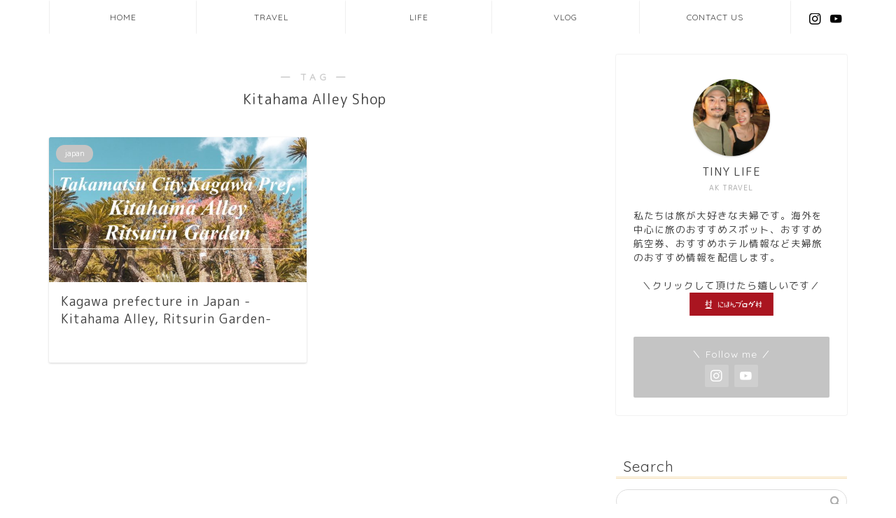

--- FILE ---
content_type: text/html; charset=UTF-8
request_url: https://www.booking.com/flexiproduct.html?product=banner&w=300&h=250&lang=ja&aid=2007501&target_aid=2007501&banner_id=98444&tmpl=affiliate_banner&fid=1769276538613&affiliate-link=widget1&
body_size: 1821
content:
<!DOCTYPE html>
<html lang="en">
<head>
    <meta charset="utf-8">
    <meta name="viewport" content="width=device-width, initial-scale=1">
    <title></title>
    <style>
        body {
            font-family: "Arial";
        }
    </style>
    <script type="text/javascript">
    window.awsWafCookieDomainList = ['booking.com'];
    window.gokuProps = {
"key":"AQIDAHjcYu/GjX+QlghicBgQ/7bFaQZ+m5FKCMDnO+vTbNg96AF9ZO7knldUHP8/4v89DrtSAAAAfjB8BgkqhkiG9w0BBwagbzBtAgEAMGgGCSqGSIb3DQEHATAeBglghkgBZQMEAS4wEQQMdMda3UYhahVsCXvUAgEQgDuVdMhHcUEmAgLaAz3dl+bxRFCsbgw6H8Od+h9kjx73yBqg0YpijoxCxbxmsKvqxC3U9oY9araV+F5RKA==",
          "iv":"A6x+RgH+rwAAEEKW",
          "context":"MT9zf1mk3TZKcj682ld4gobWDX9RL4jPL377Em5qPFboyVFl67oi4vAPIsU6zyS+00l822vR+korFo0e+b2Zn3X9P3LDA1qVvhZgOc0kz/NyUNDhtRe0vN1ys8DippBQ5NigwHv9IPoNjbDotW3v08YAFA3dOp5LlE6dXJUHiaiNgU7SYSAtGKa5o8WWh6gehT+dCmM5OZhZi/IjEAX6tSucYF5mhjxJOVJ1kV1Uro1H4jg+vJkatIM8RnyOA753m+cEnPEx5C7FUhijsSyRZtSyxC+O6ByW+z8U+kkxoP2+fAZ+3vlyiFoYyzhyGNLjcfArlhGwEoKQzzYA98HhOKxCZc78Q/sNDsD91TKWyiFJ7OhL1f1ldg=="
};
    </script>
    <script src="https://d8c14d4960ca.337f8b16.us-east-2.token.awswaf.com/d8c14d4960ca/a18a4859af9c/f81f84a03d17/challenge.js"></script>
</head>
<body>
    <div id="challenge-container"></div>
    <script type="text/javascript">
        AwsWafIntegration.saveReferrer();
        AwsWafIntegration.checkForceRefresh().then((forceRefresh) => {
            if (forceRefresh) {
                AwsWafIntegration.forceRefreshToken().then(() => {
                    window.location.reload(true);
                });
            } else {
                AwsWafIntegration.getToken().then(() => {
                    window.location.reload(true);
                });
            }
        });
    </script>
    <noscript>
        <h1>JavaScript is disabled</h1>
        In order to continue, we need to verify that you're not a robot.
        This requires JavaScript. Enable JavaScript and then reload the page.
    </noscript>
</body>
</html>

--- FILE ---
content_type: text/html; charset=utf-8
request_url: https://www.google.com/recaptcha/api2/aframe
body_size: 265
content:
<!DOCTYPE HTML><html><head><meta http-equiv="content-type" content="text/html; charset=UTF-8"></head><body><script nonce="-UcK_ec7-C-zyjnsFrn_Bw">/** Anti-fraud and anti-abuse applications only. See google.com/recaptcha */ try{var clients={'sodar':'https://pagead2.googlesyndication.com/pagead/sodar?'};window.addEventListener("message",function(a){try{if(a.source===window.parent){var b=JSON.parse(a.data);var c=clients[b['id']];if(c){var d=document.createElement('img');d.src=c+b['params']+'&rc='+(localStorage.getItem("rc::a")?sessionStorage.getItem("rc::b"):"");window.document.body.appendChild(d);sessionStorage.setItem("rc::e",parseInt(sessionStorage.getItem("rc::e")||0)+1);localStorage.setItem("rc::h",'1769276541164');}}}catch(b){}});window.parent.postMessage("_grecaptcha_ready", "*");}catch(b){}</script></body></html>

--- FILE ---
content_type: text/plain
request_url: https://www.google-analytics.com/j/collect?v=1&_v=j102&a=278480759&t=pageview&_s=1&dl=https%3A%2F%2Ftiny-life.jp%2Ftag%2Fkitahama-alley-shop%2F&ul=en-us%40posix&dt=Kitahama%20Alley%20Shop%20-%20TINY%20LIFE%20-%20%E6%97%85%E3%81%AE%E3%81%8A%E3%81%99%E3%81%99%E3%82%81%E6%83%85%E5%A0%B1%E3%82%92%E3%81%8A%E5%B1%8A%E3%81%91%20-&sr=1280x720&vp=1280x720&_u=aGBAgUAjCAAAACAAI~&jid=973400064&gjid=1581690458&cid=612989645.1769276538&tid=UA-162957953-1&_gid=262811986.1769276538&_slc=1&z=54945924
body_size: -449
content:
2,cG-C6QSQ56K9D